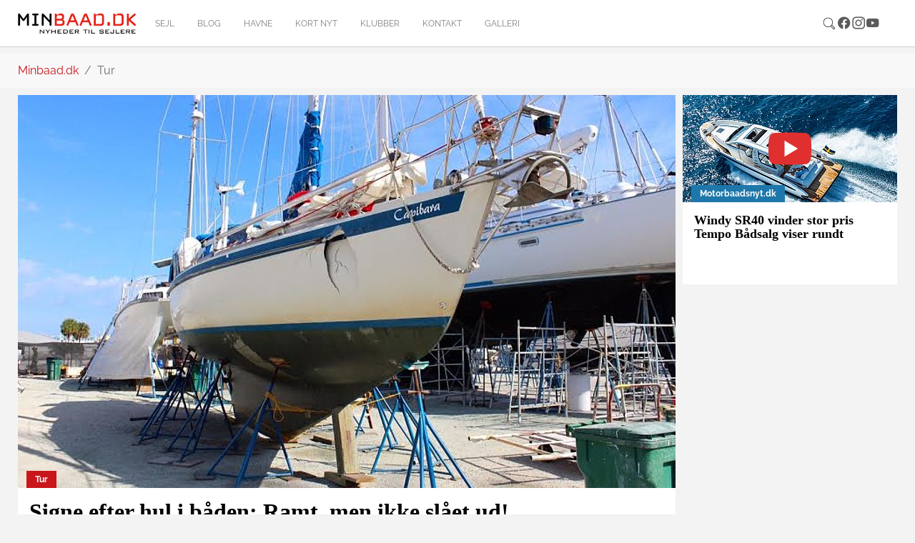

--- FILE ---
content_type: text/html; charset=utf-8
request_url: https://minbaad.dk/nyheder/tur?tx_news_pi1%5Bcontroller%5D=News&tx_news_pi1%5BcurrentPage%5D=86&cHash=5b0145d2e73040e0c3253e0de670ef5f
body_size: 13398
content:
<!DOCTYPE html>
<html dir="ltr" lang="da-DK">
<head>

<meta charset="utf-8">
<!-- 
	Website af Webto ApS

	This website is powered by TYPO3 - inspiring people to share!
	TYPO3 is a free open source Content Management Framework initially created by Kasper Skaarhoj and licensed under GNU/GPL.
	TYPO3 is copyright 1998-2026 of Kasper Skaarhoj. Extensions are copyright of their respective owners.
	Information and contribution at https://typo3.org/
-->


<link rel="icon" href="[data-uri]">
<title>Tur - Minbåd.dk</title>
<meta http-equiv="x-ua-compatible" content="IE=edge" />
<meta name="generator" content="TYPO3 CMS" />
<meta name="viewport" content="width=device-width, initial-scale=1, minimum-scale=1" />
<meta name="robots" content="index,follow" />
<meta name="twitter:card" content="summary" />
<meta name="apple-mobile-web-app-capable" content="no" />
<meta name="google" content="notranslate" />

<link rel="stylesheet" href="/typo3temp/assets/bootstrappackage/fonts/f2c3439711ded205fd37d157313b4eed0a7e10cbdd701302773b60c503b9e607/webfont.css?1769030963" media="all">
<link rel="stylesheet" href="/typo3temp/assets/compressed/merged-9f0ed5ea9efd88e9783784995745e69a-c4ba00f5420f3843595a108d98192d2d.css?1729154621" media="all">
<link rel="stylesheet" href="/typo3temp/assets/compressed/merged-714712facdae25f40c957a64770f8029-d9f22f9a23f8371a2d81cd4ff5a32ebc.css?1756723773" media="all">


<script src="/typo3temp/assets/compressed/merged-c5ed85d4e4c5afe0187d5a747679a3a9-542e833d783388cae0356b7a2beae977.js?1729154621"></script>
<script src="/typo3temp/assets/compressed/merged-7f49b75e7f86c26ead44d134280474f7-59df53785baf8e90c64d5610a6f8d626.js?1729154621"></script>
<script>
/*<![CDATA[*/
/*TS_inlineJS*/
    var gaProperty = 'UA-8550944-1';
    var disableStr = 'ga-disable-' + gaProperty;
    if (document.cookie.indexOf(disableStr + '=true') > -1) {
        window[disableStr] = true;
    }
    function googleAnalyticsToggle(event) {
        if (document.cookie.indexOf(disableStr + '=true') > -1) {
            event.target.innerHTML = event.target.getAttribute('data-label-disable');
            googleAnalyticsOptIn();
        } else {
            event.target.innerHTML = event.target.getAttribute('data-label-enable');
            googleAnalyticsOptOut();
        }
    }
    function googleAnalyticsOptOut() {
        document.cookie = disableStr + '=true; expires=Thu, 31 Dec 2099 23:59:59 UTC; path=/';
        window[disableStr] = true;
    }
    function googleAnalyticsOptIn() {
        document.cookie = disableStr + '=; expires=Thu, 01 Jan 1970 00:00:01 UTC; path=/';
        window[disableStr] = false;
    }
    document.addEventListener('DOMContentLoaded', function() {
        var matches = document.querySelectorAll('[data-action="googleAnalyticsToggle"]');
        for (i=0; i<matches.length; i++) {
            if (document.cookie.indexOf(disableStr + '=true') > -1) {
                matches[i].innerHTML = matches[i].getAttribute('data-label-enable');
            } else {
                matches[i].innerHTML = matches[i].getAttribute('data-label-disable');
            }
            matches[i].onclick = function(event) {
                event.preventDefault();
                event.stopPropagation();
                googleAnalyticsToggle(event);
            }
        }
    });
    (function(i,s,o,g,r,a,m){i['GoogleAnalyticsObject']=r;i[r]=i[r]||function(){
    (i[r].q=i[r].q||[]).push(arguments)},i[r].l=1*new Date();a=s.createElement(o),
    m=s.getElementsByTagName(o)[0];a.async=1;a.src=g;m.parentNode.insertBefore(a,m)
    })(window,document,'script','//www.google-analytics.com/analytics.js','ga');
    ga('create', 'UA-8550944-1', 'auto');
    ga('set', 'anonymizeIp', true);
    ga('send', 'pageview');

/*]]>*/
</script>

<script id="CookieConsent" src="https://policy.app.cookieinformation.com/uc.js"
    data-culture="DA" data-gcm-version="2.0" type="text/javascript"></script>	<script async='async' src='https://www.googletagservices.com/tag/js/gpt.js'></script>
	<script>
	  var googletag = googletag || {};
	  googletag.cmd = googletag.cmd || [];
	</script><script>(function(d, s, id) {
  var js, fjs = d.getElementsByTagName(s)[0];
  if (d.getElementById(id)) return;
  js = d.createElement(s); js.id = id;
  js.src = 'https://connect.facebook.net/da_DK/sdk.js#xfbml=1&version=v3.2&appId=389069631201876&autoLogAppEvents=1';
  fjs.parentNode.insertBefore(js, fjs);
}(document, 'script', 'facebook-jssdk'));</script>
<link rel="canonical" href="https://minbaad.dk/nyheder/tur?tx_news_pi1%5Bcontroller%5D=News&amp;tx_news_pi1%5BcurrentPage%5D=86&amp;cHash=5b0145d2e73040e0c3253e0de670ef5f"/>
</head>
<body id="p10" class="page-10 pagelevel-2 language-0 backendlayout-underside layout-default">

<div id="top"></div><div class="body-bg body-bg-top"><div id="fb-root"></div><script async defer crossorigin="anonymous" src="https://connect.facebook.net/da_DK/sdk.js#xfbml=1&version=v18.0" nonce="6oXZRwnF"></script><a class="sr-only sr-only-focusable" href="#page-content"><span>Gå til hoved-indhold</span></a><header id="page-header" class="bp-page-header navbar navbar-mainnavigation navbar-default navbar-top navbar-fixed-top"><div class="container"><a class="navbar-brand navbar-brand-image" href="/forside"><img class="navbar-brand-logo-normal" src="/typo3conf/ext/webto_bootstrap_package/Resources/Public/Images/logo.jpg" alt="Minbåd.dk logo" height="52" width="180"></a><nav id="mainnavigation" class="collapse navbar-collapse"><ul class="navbar-nav"><li class="nav-item"><a href="/forside" id="nav-item-52" class="nav-link" title="sejl"><span class="nav-link-text">sejl</span></a></li><li class="nav-item"><a href="/blog" id="nav-item-57" class="nav-link" title="Blog"><span class="nav-link-text">Blog</span></a></li><li class="nav-item"><a href="/havne" id="nav-item-8" class="nav-link" title="Havne"><span class="nav-link-text">Havne</span></a></li><li class="nav-item"><a href="/kort-nyt" id="nav-item-11" class="nav-link" title="Kort nyt"><span class="nav-link-text">Kort nyt</span></a></li><li class="nav-item"><a href="/klubber" id="nav-item-12" class="nav-link" title="Klubber"><span class="nav-link-text">Klubber</span></a></li><li class="nav-item"><a href="/kontakt" id="nav-item-14" class="nav-link" title="Kontakt"><span class="nav-link-text">Kontakt</span></a></li><li class="nav-item"><a href="/galleri" id="nav-item-6" class="nav-link" title="Galleri"><span class="nav-link-text">Galleri</span></a></li></ul></nav><div class="navbar-nav last-nav"><ul class="social"><div class="sociallinks"><ul class="sociallinks-list"><li class="sociallinks-item"><a href="/soegning/" class="sociallinks-link"><span class="sociallinks-link-icon search-icon"></span></a></li><li class="sociallinks-item sociallinks-item-facebook" title="Facebook"><a class="sociallinks-link sociallinks-link-facebook" href="https://www.facebook.com/minbaad.dk/" rel="noopener" target="_blank"><span class="sociallinks-link-icon bootstrappackageicon bootstrappackageicon-facebook"></span><span class="sociallinks-link-label">Facebook</span></a></li><li class="sociallinks-item sociallinks-item-instagram" title="Instagram"><a class="sociallinks-link sociallinks-link-instagram" href="https://www.instagram.com/minbaad/?hl=da" rel="noopener" target="_blank"><span class="sociallinks-link-icon bootstrappackageicon bootstrappackageicon-instagram"></span><span class="sociallinks-link-label">Instagram</span></a></li><li class="sociallinks-item sociallinks-item-youtube" title="YouTube"><a class="sociallinks-link sociallinks-link-youtube" href="https://www.youtube.com/user/minbaad/" rel="noopener" target="_blank"><span class="sociallinks-link-icon bootstrappackageicon bootstrappackageicon-youtube"></span><span class="sociallinks-link-label">YouTube</span></a></li></ul></div></ul></div><button class="navbar-toggler collapsed" type="button" data-toggle="collapse" data-target="#mainnavigation" aria-expanded="false" aria-label="Toggle navigation"><span class="navbar-toggler-icon"></span></button></div></header><nav class="breadcrumb-section" aria-label="breadcrumb"><div class="container"><p class="sr-only" id="breadcrumb">Du er her:</p><ol class="breadcrumb"><li class="breadcrumb-item"><a class="breadcrumb-link" href="/forside" title="Minbaad.dk"><span class="breadcrumb-text">Minbaad.dk</span></a></li><li class="breadcrumb-item active" aria-current="page"><span class="breadcrumb-text">Tur</span></li></ol></div></nav><div id="page-content" class="bp-page-content main-section"><!--TYPO3SEARCH_begin--><div class="section section-default"><div class="container"><div class="row"><div class="col-xs-12 col-sm-12 frame-hide-mobile"><a id="c424"></a><div id="c152" class="frame frame-size-default frame-banner-fullwidth frame-type-html frame-layout-default frame-background-none frame-no-backgroundimage frame-space-before-none frame-space-after-none"><div class="frame-group-container"><div class="frame-group-inner"><div class="frame-container frame-container-default"><div class="frame-inner"><script>
  googletag.cmd.push(function() {
    googletag.defineSlot('/157055141/minbaad-1240x180-topbanner', [1240, 180], 'div-gpt-ad-1545926288273-0').addService(googletag.pubads());
    googletag.pubads().enableSingleRequest();
    googletag.pubads().collapseEmptyDivs();
    googletag.enableServices();
  });
</script><!-- /157055141/minbaad-1240x180-topbanner --><div id='div-gpt-ad-1545926288273-0' class="banner"><script>
googletag.cmd.push(function() { googletag.display('div-gpt-ad-1545926288273-0'); });
</script></div></div></div></div></div></div></div></div><div class="row"><div class="col-xs-12 col-sm-12 col-md-12 col-lg-8 col-xl-9"><div class="row"><div class="col-xs-12 col-sm-12 single-news"><div id="c467" class="frame frame-size-default frame-default frame-type-list frame-layout-default frame-background-none frame-no-backgroundimage frame-space-before-none frame-space-after-none"><div class="frame-group-container"><div class="frame-group-inner"><div class="frame-container frame-container-default"><div class="frame-inner"><div class="news"><!--TYPO3SEARCH_end--><div class="news-normal" id="news-container-467"><!--
	=====================
		Partials/List/Item.html
--><div class="news-list-item"><div class="news-image"><a title="Signe efter hul i båden: Ramt, men ikke slået ud! " href="/nyhed/archive/2015/12/january/article/signe-efter-hul-i-baaden-ramt-men-ikke-slaaet-ud/"><img class="img-responsive" src="/fileadmin/_processed_/4/6/csm_m2unnamed_cde6a8c5c4.jpg" width="920" height="550" alt="" /><span class="label label-info">Tur</span></a></div><div class="articletype-0 desc" itemscope="itemscope" itemtype="http://schema.org/Article"><h2 itemprop="headline"><a title="Signe efter hul i båden: Ramt, men ikke slået ud! " href="/nyhed/archive/2015/12/january/article/signe-efter-hul-i-baaden-ramt-men-ikke-slaaet-ud/">
				Signe efter hul i båden: Ramt, men ikke slået ud! 
			</a></h2><!-- teaser --><div class="lead" itemprop="description"><p>- Vi er forsikret på Ærø, og selvom det er langt væk fra Florida, så har de været hurtige til at reagere og har reageret positivt. Vi har dog en stor selvrisiko, fortæller Signe.</p></div></div></div><!--
	=====================
		Partials/List/Item.html
--><div class="news-list-item"><div class="news-image"><a title="Fridas tre måneders sejlads i Middelhavet" href="/nyhed/archive/2015/12/january/article/fridas-tre-maaneders-sejlads-i-middelhavet/"><img class="img-responsive" src="/fileadmin/_processed_/f/8/csm_frida1IMG_1370_289d0a2e9b.jpg" width="920" height="550" alt="" /><span class="label label-info">Tur</span></a></div><div class="articletype-0 desc" itemscope="itemscope" itemtype="http://schema.org/Article"><h2 itemprop="headline"><a title="Fridas tre måneders sejlads i Middelhavet" href="/nyhed/archive/2015/12/january/article/fridas-tre-maaneders-sejlads-i-middelhavet/">
				Fridas tre måneders sejlads i Middelhavet
			</a></h2><!-- teaser --><div class="lead" itemprop="description"><p>21-årige Frida Hangel fra Frederikssund har taget fri efter tre års hårdt arbejde i gymnasiet. Hun rev et par måneder ud af kalenderen, og tog på sejltur i Middelhavet på 46 fods båd.</p></div></div></div><!--
	=====================
		Partials/List/Item.html
--><div class="news-list-item"><div class="news-image"><a title="Signe og Henrik sejlet ned af motorbåd i Florida" href="/nyhed/archive/2014/31/december/article/signe-og-henrik-sejlet-ned-af-motorbaad-i-florida/"><img class="img-responsive" src="/fileadmin/_processed_/4/d/csm_aIMG_2854_6e44b6a4c8.jpeg" width="920" height="550" alt="Motorbåden ramte så hårdt, at hele siden blev trykket ind på den svenske Allegro 30. Foto: Signe Storr" title="Motorbåden ramte så hårdt, at hele siden blev trykket ind på den svenske Allegro 30. Foto: Signe Storr" /><span class="label label-info">Tur</span></a></div><div class="articletype-0 desc" itemscope="itemscope" itemtype="http://schema.org/Article"><h2 itemprop="headline"><a title="Signe og Henrik sejlet ned af motorbåd i Florida" href="/nyhed/archive/2014/31/december/article/signe-og-henrik-sejlet-ned-af-motorbaad-i-florida/">
				Signe og Henrik sejlet ned af motorbåd i Florida
			</a></h2><!-- teaser --><div class="lead" itemprop="description"><p>Vi nåede lige at ærgre os over det indhug, en ny gearkasse vil gøre i vores budget, da der lød et brag: En motorbåd var sejlet lige ind i os og efterlod os med et stort hul i siden! Godt Nytår.</p></div></div></div><!--
	=====================
		Partials/List/Item.html
--><div class="news-list-item"><div class="news-image"><a title="Få tur-erfaring på Oure med Beha, Liebergreen og Kirketerp" href="/nyhed/archive/2014/29/december/article/faa-tur-erfaring-paa-oure-med-beha-liebergreen-og-kirketerp/"><img class="img-responsive" src="/fileadmin/_processed_/3/b/csm_oure_02_b63f85d81c.jpg" width="920" height="550" alt="Oures danmarkstur sejles i DS 37 Matchracere. Foto: Oure Højskole" title="Oures danmarkstur sejles i DS 37 Matchracere. Foto: Oure Højskole" /><span class="label label-info">Tur</span></a></div><div class="articletype-0 desc" itemscope="itemscope" itemtype="http://schema.org/Article"><h2 itemprop="headline"><a title="Få tur-erfaring på Oure med Beha, Liebergreen og Kirketerp" href="/nyhed/archive/2014/29/december/article/faa-tur-erfaring-paa-oure-med-beha-liebergreen-og-kirketerp/">
				Få tur-erfaring på Oure med Beha, Liebergreen og Kirketerp
			</a></h2><!-- teaser --><div class="lead" itemprop="description"><p>Fra 5. april til 27. juni 2015 tilbyder Oure Højskole, at du får mulighed for at lære alle nødvendige kompetencer, så du er klædt på til sejlads på de store vande. Underviserne er topprofessionelle.</p></div></div></div><!--
	=====================
		Partials/List/Item.html
--><div class="news-list-item"><div class="news-image"><a title="Signe skriver fra båden: Glædelig jul fra Florida" href="/nyhed/archive/2014/27/december/article/signe-skriver-fra-baaden-glaedelig-jul-fra-florida/"><img class="img-responsive" src="/fileadmin/_processed_/5/7/csm_IMG_2797_b28827352b.jpeg" width="920" height="550" alt="Glædelig jul fra Florida fra Signe Storr og Henrik Hansen, der lever på en svensk Alegro 30." title="Glædelig jul fra Florida fra Signe Storr og Henrik Hansen, der lever på en svensk Alegro 30." /><span class="label label-info">Tur</span></a></div><div class="articletype-0 desc" itemscope="itemscope" itemtype="http://schema.org/Article"><h2 itemprop="headline"><a title="Signe skriver fra båden: Glædelig jul fra Florida" href="/nyhed/archive/2014/27/december/article/signe-skriver-fra-baaden-glaedelig-jul-fra-florida/">
				Signe skriver fra båden: Glædelig jul fra Florida
			</a></h2><!-- teaser --><div class="lead" itemprop="description"><p>Henrik har ikke de samme sentimentale følelser omkring julen, som jeg har, men vi har dog begge været enige om, at juleaften i år skulle være bedre end sidste år.</p></div></div></div><!--
	=====================
		Partials/List/Item.html
--><div class="news-list-item"><div class="news-image"><a title="Signe og Henriks saltvandspumpe lækker vand" href="/nyhed/archive/2014/22/december/article/signe-og-henriks-saltvandspumpe-laekker-vand/"><img class="img-responsive" src="/fileadmin/_processed_/f/6/csm_a2unnamed_4740a9fa61.jpg" width="920" height="550" alt="Denne båd er the talk of town i St. Augustine. Han sejler med en elektrisk motor – og pynter endda båden med masser af julelys! Fotos: Signe Storr" title="Denne båd er the talk of town i St. Augustine. Han sejler med en elektrisk motor – og pynter endda båden med masser af julelys! Fotos: Signe Storr" /><span class="label label-info">Tur</span></a></div><div class="articletype-0 desc" itemscope="itemscope" itemtype="http://schema.org/Article"><h2 itemprop="headline"><a title="Signe og Henriks saltvandspumpe lækker vand" href="/nyhed/archive/2014/22/december/article/signe-og-henriks-saltvandspumpe-laekker-vand/">
				Signe og Henriks saltvandspumpe lækker vand
			</a></h2><!-- teaser --><div class="lead" itemprop="description"><p>Når motoren kører så lækker saltvandspumpen, som vi endnu ikke har fået skiftet, så selvom vi ligger stille, må vi pumpe spandevis af vand ud af kølen hver time, fortæller Signe Storr.</p></div></div></div><!--
	=====================
		Partials/List/Item.html
--><div class="news-list-item"><div class="news-image"><a title="Signe og Henrik vil gerne ud i Atlanten og sejle hurtigere" href="/nyhed/archive/2014/07/december/article/signe-og-henrik-vil-gerne-ud-i-atlanten-og-sejle-hurtigere/"><img class="img-responsive" src="/fileadmin/_processed_/4/9/csm_sIMG_1775_61313afa01.jpeg" width="920" height="550" alt="Henrik keder sig lidt med al den motorsejlads på den 30 fods svenske båd, hvor der er en del tekniske udfordringer. Foto: Signe Storr" title="Henrik keder sig lidt med al den motorsejlads på den 30 fods svenske båd, hvor der er en del tekniske udfordringer. Foto: Signe Storr" /><span class="label label-info">Tur</span></a></div><div class="articletype-0 desc" itemscope="itemscope" itemtype="http://schema.org/Article"><h2 itemprop="headline"><a title="Signe og Henrik vil gerne ud i Atlanten og sejle hurtigere" href="/nyhed/archive/2014/07/december/article/signe-og-henrik-vil-gerne-ud-i-atlanten-og-sejle-hurtigere/">
				Signe og Henrik vil gerne ud i Atlanten og sejle hurtigere
			</a></h2><!-- teaser --><div class="lead" itemprop="description"><p>Fra Charleston kan man sejle ud i Atlanten fra IWC, hvilket er vores nye plan. Herfra er der i direkte linje knap 200 sømil til St. Augustine i Florida, som er kortere, end turen gennem Georgia. </p></div></div></div><!--
	=====================
		Partials/List/Item.html
--><div class="news-list-item"><div class="news-image"><a title="Spiler blæste ud i 20 m/sek. og ufrivillig bomning i ARC-sejlads for tre danskere" href="/nyhed/archive/2014/07/december/article/spiler-blaste-ud-i-20-m-sek-og-ufrivillig-bomning-i-arc-sejlads-for-tre-danskere/"><img class="img-responsive" src="/fileadmin/_processed_/c/6/csm_75439513_118785512882771_4877740391803125760_n_5574167ecf.jpg" width="920" height="550" alt="" /><span class="label label-info">Tur</span></a></div><div class="articletype-0 desc" itemscope="itemscope" itemtype="http://schema.org/Article"><h2 itemprop="headline"><a title="Spiler blæste ud i 20 m/sek. og ufrivillig bomning i ARC-sejlads for tre danskere" href="/nyhed/archive/2014/07/december/article/spiler-blaste-ud-i-20-m-sek-og-ufrivillig-bomning-i-arc-sejlads-for-tre-danskere/">
				Spiler blæste ud i 20 m/sek. og ufrivillig bomning i ARC-sejlads for tre danskere
			</a></h2><!-- teaser --><div class="lead" itemprop="description"><p>Bølgerne var som et tre etages patriciervilla i Hellerup, da spiler blæste ud på Scarlet Oyster 48 i ARC-sejladsen over Atlanterhavet. Ingen kunne nå at reagere, båden surfede afsted med 17 knob da spiler blæste ud langs sideligene. </p></div></div></div><!--
	=====================
		Partials/List/Item.html
--><div class="news-list-item"><div class="news-image"><a title="Tysk sejler hjulpet i havn af Marinehjemmeværnet" href="/nyhed/archive/2014/02/december/article/tysk-sejler-hjulpet-i-havn-af-marinehjemmevaernet/"><img class="img-responsive" src="/fileadmin/_processed_/d/f/csm_marinehjv_ringen_237e1c9dd8.jpg" width="920" height="550" alt="Marinehjemmeværnsskibet Ringen fik den tyske sejler og hans båd sikkert i havn. Foto: Ninna Falck/ hjv.dk" title="Marinehjemmeværnsskibet Ringen fik den tyske sejler og hans båd sikkert i havn. Foto: Ninna Falck/ hjv.dk" /><span class="label label-info">Tur</span></a></div><div class="articletype-0 desc" itemscope="itemscope" itemtype="http://schema.org/Article"><h2 itemprop="headline"><a title="Tysk sejler hjulpet i havn af Marinehjemmeværnet" href="/nyhed/archive/2014/02/december/article/tysk-sejler-hjulpet-i-havn-af-marinehjemmevaernet/">
				Tysk sejler hjulpet i havn af Marinehjemmeværnet
			</a></h2><!-- teaser --><div class="lead" itemprop="description"><p>Lørdag aften blev en forkommen og tilskadekommen tysk lystsejler hjulpet til Marstal Havn af Marinehjemmeværnet fra Aabenraa.</p></div></div></div><!--
	=====================
		Partials/List/Item.html
--><div class="news-list-item"><div class="news-image"><a title="Lavtryk holder Signe og Henrik på Intracoastal Waterway " href="/nyhed/archive/2014/30/november/article/lavtryk-holder-signe-og-henrik-paa-intracoastal-waterway/"><img class="img-responsive" src="/fileadmin/_processed_/1/3/csm_image3_01_efee4cd4ac.jpg" width="920" height="550" alt="" /><span class="label label-info">Tur</span></a></div><div class="articletype-0 desc" itemscope="itemscope" itemtype="http://schema.org/Article"><h2 itemprop="headline"><a title="Lavtryk holder Signe og Henrik på Intracoastal Waterway " href="/nyhed/archive/2014/30/november/article/lavtryk-holder-signe-og-henrik-paa-intracoastal-waterway/">
				Lavtryk holder Signe og Henrik på Intracoastal Waterway 
			</a></h2><!-- teaser --><div class="lead" itemprop="description"><p>Desværre ruller lavtryk efter lavtryk op langs kysten for øjeblikket, så uden udsigt til et fornuftigt vejrvindue, er vi fortsat ad ICW mod Cape Fear. </p></div></div></div><div class="page-navigation"><ul class="f3-widget-paginator pagination"><li class="previous"><a href="/nyheder/tur?tx_news_pi1%5Bcontroller%5D=News&amp;tx_news_pi1%5BcurrentPage%5D=85&amp;cHash=20588ebf113de02aa28aa9a0a8ef6f5c" title="">
                            tidligere
                        </a></li><li><a href="/nyheder/tur?tx_news_pi1%5Bcontroller%5D=News&amp;tx_news_pi1%5BcurrentPage%5D=1&amp;cHash=2ab420be49a617bd977a5193b418e3be">1</a></li><li><a href="/nyheder/tur?tx_news_pi1%5Bcontroller%5D=News&amp;tx_news_pi1%5BcurrentPage%5D=2&amp;cHash=a195012e05c742c6b67e8d817db866be">2</a></li><li><a href="/nyheder/tur?tx_news_pi1%5Bcontroller%5D=News&amp;tx_news_pi1%5BcurrentPage%5D=3&amp;cHash=0723171a257b97218617b6dc897a0c2f">3</a></li><li><a href="/nyheder/tur?tx_news_pi1%5Bcontroller%5D=News&amp;tx_news_pi1%5BcurrentPage%5D=4&amp;cHash=e7e694850295ad83cc220f9aa1aa44a6">4</a></li><li><a href="/nyheder/tur?tx_news_pi1%5Bcontroller%5D=News&amp;tx_news_pi1%5BcurrentPage%5D=5&amp;cHash=03605546231aaf507c2a35f078d8820c">5</a></li><li><a href="/nyheder/tur?tx_news_pi1%5Bcontroller%5D=News&amp;tx_news_pi1%5BcurrentPage%5D=6&amp;cHash=601df8e5b846e6d2887a46d4cc080580">6</a></li><li><a href="/nyheder/tur?tx_news_pi1%5Bcontroller%5D=News&amp;tx_news_pi1%5BcurrentPage%5D=7&amp;cHash=452088db9b8701485bbc58de95f4d8ae">7</a></li><li><a href="/nyheder/tur?tx_news_pi1%5Bcontroller%5D=News&amp;tx_news_pi1%5BcurrentPage%5D=8&amp;cHash=c66e40d814a8f9bc33abc439d5f5bbcc">8</a></li><li><a href="/nyheder/tur?tx_news_pi1%5Bcontroller%5D=News&amp;tx_news_pi1%5BcurrentPage%5D=9&amp;cHash=fce0c852025b4cf14835b27ad4b9993c">9</a></li><li><a href="/nyheder/tur?tx_news_pi1%5Bcontroller%5D=News&amp;tx_news_pi1%5BcurrentPage%5D=10&amp;cHash=df3c5cce71030418801156138faa5f6b">10</a></li><li><a href="/nyheder/tur?tx_news_pi1%5Bcontroller%5D=News&amp;tx_news_pi1%5BcurrentPage%5D=11&amp;cHash=f8f840ca159adfe765048b79ab24b0c8">11</a></li><li><a href="/nyheder/tur?tx_news_pi1%5Bcontroller%5D=News&amp;tx_news_pi1%5BcurrentPage%5D=12&amp;cHash=af832480356ecf05fca8949bf4fc7792">12</a></li><li><a href="/nyheder/tur?tx_news_pi1%5Bcontroller%5D=News&amp;tx_news_pi1%5BcurrentPage%5D=13&amp;cHash=494b57045f96b03384b7d0cd1a40c607">13</a></li><li><a href="/nyheder/tur?tx_news_pi1%5Bcontroller%5D=News&amp;tx_news_pi1%5BcurrentPage%5D=14&amp;cHash=434ad6934341f63e7cb1ed6251df7bf0">14</a></li><li><a href="/nyheder/tur?tx_news_pi1%5Bcontroller%5D=News&amp;tx_news_pi1%5BcurrentPage%5D=15&amp;cHash=2e51599272a7cda395fffb936f7a86bc">15</a></li><li><a href="/nyheder/tur?tx_news_pi1%5Bcontroller%5D=News&amp;tx_news_pi1%5BcurrentPage%5D=16&amp;cHash=c7b2dd018dbe487420830938b9a913a3">16</a></li><li><a href="/nyheder/tur?tx_news_pi1%5Bcontroller%5D=News&amp;tx_news_pi1%5BcurrentPage%5D=17&amp;cHash=3eb6e3e5878c84b5da4f2acf2cf6006c">17</a></li><li><a href="/nyheder/tur?tx_news_pi1%5Bcontroller%5D=News&amp;tx_news_pi1%5BcurrentPage%5D=18&amp;cHash=e3ef19fba01a7d54d9d40761b8bb4dcb">18</a></li><li><a href="/nyheder/tur?tx_news_pi1%5Bcontroller%5D=News&amp;tx_news_pi1%5BcurrentPage%5D=19&amp;cHash=ea9627c05663a8c87289dd8db265a549">19</a></li><li><a href="/nyheder/tur?tx_news_pi1%5Bcontroller%5D=News&amp;tx_news_pi1%5BcurrentPage%5D=20&amp;cHash=09b01f84b3b600f470faad52e34d3c1c">20</a></li><li><a href="/nyheder/tur?tx_news_pi1%5Bcontroller%5D=News&amp;tx_news_pi1%5BcurrentPage%5D=21&amp;cHash=d10b7e61a764d4b8ee613b1351339e42">21</a></li><li><a href="/nyheder/tur?tx_news_pi1%5Bcontroller%5D=News&amp;tx_news_pi1%5BcurrentPage%5D=22&amp;cHash=e97d920b0e1962485c76d83d95560ca3">22</a></li><li><a href="/nyheder/tur?tx_news_pi1%5Bcontroller%5D=News&amp;tx_news_pi1%5BcurrentPage%5D=23&amp;cHash=1cea826ed5fe108b437dae341756795b">23</a></li><li><a href="/nyheder/tur?tx_news_pi1%5Bcontroller%5D=News&amp;tx_news_pi1%5BcurrentPage%5D=24&amp;cHash=c63a373a8388f19468182052041b198d">24</a></li><li><a href="/nyheder/tur?tx_news_pi1%5Bcontroller%5D=News&amp;tx_news_pi1%5BcurrentPage%5D=25&amp;cHash=0e82fa220b177e59377a69cbd2e106e0">25</a></li><li><a href="/nyheder/tur?tx_news_pi1%5Bcontroller%5D=News&amp;tx_news_pi1%5BcurrentPage%5D=26&amp;cHash=ed3f7c303f91ffb8d502a1a9a2542499">26</a></li><li><a href="/nyheder/tur?tx_news_pi1%5Bcontroller%5D=News&amp;tx_news_pi1%5BcurrentPage%5D=27&amp;cHash=cb9ff7503fb398e7b5aa41c62a3f2532">27</a></li><li><a href="/nyheder/tur?tx_news_pi1%5Bcontroller%5D=News&amp;tx_news_pi1%5BcurrentPage%5D=28&amp;cHash=15f5e364a7cac089c1a8a66e820fce7a">28</a></li><li><a href="/nyheder/tur?tx_news_pi1%5Bcontroller%5D=News&amp;tx_news_pi1%5BcurrentPage%5D=29&amp;cHash=858922bc91f9d0e43da3b1a0c170b4f5">29</a></li><li><a href="/nyheder/tur?tx_news_pi1%5Bcontroller%5D=News&amp;tx_news_pi1%5BcurrentPage%5D=30&amp;cHash=af1b1e3c7269df15eaf140d0e0bcb431">30</a></li><li><a href="/nyheder/tur?tx_news_pi1%5Bcontroller%5D=News&amp;tx_news_pi1%5BcurrentPage%5D=31&amp;cHash=7bdb7e8fb2aca11bfbaa968e03b1575a">31</a></li><li><a href="/nyheder/tur?tx_news_pi1%5Bcontroller%5D=News&amp;tx_news_pi1%5BcurrentPage%5D=32&amp;cHash=3db484ab348e58f267d2f64a8d6dd049">32</a></li><li><a href="/nyheder/tur?tx_news_pi1%5Bcontroller%5D=News&amp;tx_news_pi1%5BcurrentPage%5D=33&amp;cHash=2b2785378d5a741175e7be615a243306">33</a></li><li><a href="/nyheder/tur?tx_news_pi1%5Bcontroller%5D=News&amp;tx_news_pi1%5BcurrentPage%5D=34&amp;cHash=9833e424b62a140a57547e0660a31f9d">34</a></li><li><a href="/nyheder/tur?tx_news_pi1%5Bcontroller%5D=News&amp;tx_news_pi1%5BcurrentPage%5D=35&amp;cHash=840cb3f1c9623fea5319a17ed258689c">35</a></li><li><a href="/nyheder/tur?tx_news_pi1%5Bcontroller%5D=News&amp;tx_news_pi1%5BcurrentPage%5D=36&amp;cHash=bb32628ab47d1e921f550a3a01912a7d">36</a></li><li><a href="/nyheder/tur?tx_news_pi1%5Bcontroller%5D=News&amp;tx_news_pi1%5BcurrentPage%5D=37&amp;cHash=d794dc1b2662d3c05fb460d952a6eee3">37</a></li><li><a href="/nyheder/tur?tx_news_pi1%5Bcontroller%5D=News&amp;tx_news_pi1%5BcurrentPage%5D=38&amp;cHash=9dca875d6782e59fced1cbf66e81e91c">38</a></li><li><a href="/nyheder/tur?tx_news_pi1%5Bcontroller%5D=News&amp;tx_news_pi1%5BcurrentPage%5D=39&amp;cHash=691a31a7f06109f5a138f258ca499d6b">39</a></li><li><a href="/nyheder/tur?tx_news_pi1%5Bcontroller%5D=News&amp;tx_news_pi1%5BcurrentPage%5D=40&amp;cHash=851d83bac66adda8657d43425c4cc64e">40</a></li><li><a href="/nyheder/tur?tx_news_pi1%5Bcontroller%5D=News&amp;tx_news_pi1%5BcurrentPage%5D=41&amp;cHash=03d3a10eca276f1feecae15211576267">41</a></li><li><a href="/nyheder/tur?tx_news_pi1%5Bcontroller%5D=News&amp;tx_news_pi1%5BcurrentPage%5D=42&amp;cHash=0a50457857c8479f4bb6067f60a1e757">42</a></li><li><a href="/nyheder/tur?tx_news_pi1%5Bcontroller%5D=News&amp;tx_news_pi1%5BcurrentPage%5D=43&amp;cHash=e196064fc2d038d093e42379c4d4c431">43</a></li><li><a href="/nyheder/tur?tx_news_pi1%5Bcontroller%5D=News&amp;tx_news_pi1%5BcurrentPage%5D=44&amp;cHash=cbf3f156765b8d23432d5fb7885cbb6b">44</a></li><li><a href="/nyheder/tur?tx_news_pi1%5Bcontroller%5D=News&amp;tx_news_pi1%5BcurrentPage%5D=45&amp;cHash=68f230c1d73392ab2c812d9493ec4439">45</a></li><li><a href="/nyheder/tur?tx_news_pi1%5Bcontroller%5D=News&amp;tx_news_pi1%5BcurrentPage%5D=46&amp;cHash=ee33fc56bf06f2944e97673937040e0b">46</a></li><li><a href="/nyheder/tur?tx_news_pi1%5Bcontroller%5D=News&amp;tx_news_pi1%5BcurrentPage%5D=47&amp;cHash=deb4e4d2caedcb5f310535ca980fe06a">47</a></li><li><a href="/nyheder/tur?tx_news_pi1%5Bcontroller%5D=News&amp;tx_news_pi1%5BcurrentPage%5D=48&amp;cHash=dd228649f59efb173bab5ef5df040b9d">48</a></li><li><a href="/nyheder/tur?tx_news_pi1%5Bcontroller%5D=News&amp;tx_news_pi1%5BcurrentPage%5D=49&amp;cHash=16052be4f488ac615b905198d8a8d918">49</a></li><li><a href="/nyheder/tur?tx_news_pi1%5Bcontroller%5D=News&amp;tx_news_pi1%5BcurrentPage%5D=50&amp;cHash=4e06c4dc759984fb9c6e3b559baed2c0">50</a></li><li><a href="/nyheder/tur?tx_news_pi1%5Bcontroller%5D=News&amp;tx_news_pi1%5BcurrentPage%5D=51&amp;cHash=951caa37aff7eef80bca5f0ae413c131">51</a></li><li><a href="/nyheder/tur?tx_news_pi1%5Bcontroller%5D=News&amp;tx_news_pi1%5BcurrentPage%5D=52&amp;cHash=e1267b3d1c0947947fa7dac94ad6da77">52</a></li><li><a href="/nyheder/tur?tx_news_pi1%5Bcontroller%5D=News&amp;tx_news_pi1%5BcurrentPage%5D=53&amp;cHash=a43e8ee26e7d0877f2c9f7177a36d7aa">53</a></li><li><a href="/nyheder/tur?tx_news_pi1%5Bcontroller%5D=News&amp;tx_news_pi1%5BcurrentPage%5D=54&amp;cHash=fc0add4fd637429936d25ce4d598d069">54</a></li><li><a href="/nyheder/tur?tx_news_pi1%5Bcontroller%5D=News&amp;tx_news_pi1%5BcurrentPage%5D=55&amp;cHash=8ca39b32999206f1eee62375a0b9d9ac">55</a></li><li><a href="/nyheder/tur?tx_news_pi1%5Bcontroller%5D=News&amp;tx_news_pi1%5BcurrentPage%5D=56&amp;cHash=1a23a98744e900f88e03ac331318d8c0">56</a></li><li><a href="/nyheder/tur?tx_news_pi1%5Bcontroller%5D=News&amp;tx_news_pi1%5BcurrentPage%5D=57&amp;cHash=55e4670f49cf7d0a2c4260b167aeff6b">57</a></li><li><a href="/nyheder/tur?tx_news_pi1%5Bcontroller%5D=News&amp;tx_news_pi1%5BcurrentPage%5D=58&amp;cHash=c5a53c55d5eec91d7b9a26c0cbe45f61">58</a></li><li><a href="/nyheder/tur?tx_news_pi1%5Bcontroller%5D=News&amp;tx_news_pi1%5BcurrentPage%5D=59&amp;cHash=c37a1fd62273c28e5595af129ace263b">59</a></li><li><a href="/nyheder/tur?tx_news_pi1%5Bcontroller%5D=News&amp;tx_news_pi1%5BcurrentPage%5D=60&amp;cHash=7bbf346ea2195e71c27cd2c0531af0e5">60</a></li><li><a href="/nyheder/tur?tx_news_pi1%5Bcontroller%5D=News&amp;tx_news_pi1%5BcurrentPage%5D=61&amp;cHash=8ec6e2d69008f61359c5f2a5d2936710">61</a></li><li><a href="/nyheder/tur?tx_news_pi1%5Bcontroller%5D=News&amp;tx_news_pi1%5BcurrentPage%5D=62&amp;cHash=a67102073b5bb11ab1c071065e86351c">62</a></li><li><a href="/nyheder/tur?tx_news_pi1%5Bcontroller%5D=News&amp;tx_news_pi1%5BcurrentPage%5D=63&amp;cHash=c57db1b46c327af2f23344edb8fd837e">63</a></li><li><a href="/nyheder/tur?tx_news_pi1%5Bcontroller%5D=News&amp;tx_news_pi1%5BcurrentPage%5D=64&amp;cHash=8b3e85abb4d0659cc285d32aa7896244">64</a></li><li><a href="/nyheder/tur?tx_news_pi1%5Bcontroller%5D=News&amp;tx_news_pi1%5BcurrentPage%5D=65&amp;cHash=f59b3b9834b23c13e6296befb365001b">65</a></li><li><a href="/nyheder/tur?tx_news_pi1%5Bcontroller%5D=News&amp;tx_news_pi1%5BcurrentPage%5D=66&amp;cHash=a05ed7343e2bf6216096cb5145a1fe6f">66</a></li><li><a href="/nyheder/tur?tx_news_pi1%5Bcontroller%5D=News&amp;tx_news_pi1%5BcurrentPage%5D=67&amp;cHash=3f3dde6c93ffe917a93119f5b4a83408">67</a></li><li><a href="/nyheder/tur?tx_news_pi1%5Bcontroller%5D=News&amp;tx_news_pi1%5BcurrentPage%5D=68&amp;cHash=41ab90939c12e31b169bc766975036d5">68</a></li><li><a href="/nyheder/tur?tx_news_pi1%5Bcontroller%5D=News&amp;tx_news_pi1%5BcurrentPage%5D=69&amp;cHash=3683a1bc384af33b25c0b0cc50af2d45">69</a></li><li><a href="/nyheder/tur?tx_news_pi1%5Bcontroller%5D=News&amp;tx_news_pi1%5BcurrentPage%5D=70&amp;cHash=fcc3bd028f3eeefe122eed1164aad7bb">70</a></li><li><a href="/nyheder/tur?tx_news_pi1%5Bcontroller%5D=News&amp;tx_news_pi1%5BcurrentPage%5D=71&amp;cHash=35dcab2359716fcf26e60fb737ec7342">71</a></li><li><a href="/nyheder/tur?tx_news_pi1%5Bcontroller%5D=News&amp;tx_news_pi1%5BcurrentPage%5D=72&amp;cHash=297ae5a9e3acd5e473671fed31aed3b8">72</a></li><li><a href="/nyheder/tur?tx_news_pi1%5Bcontroller%5D=News&amp;tx_news_pi1%5BcurrentPage%5D=73&amp;cHash=35f55a23f6aea199ee79d628c72ea3b5">73</a></li><li><a href="/nyheder/tur?tx_news_pi1%5Bcontroller%5D=News&amp;tx_news_pi1%5BcurrentPage%5D=74&amp;cHash=e9ac67e0c9a5eaf497a1b07d408b605c">74</a></li><li><a href="/nyheder/tur?tx_news_pi1%5Bcontroller%5D=News&amp;tx_news_pi1%5BcurrentPage%5D=75&amp;cHash=24a5476240382878a3121c8c9da43fcb">75</a></li><li><a href="/nyheder/tur?tx_news_pi1%5Bcontroller%5D=News&amp;tx_news_pi1%5BcurrentPage%5D=76&amp;cHash=d9394b698f059a24d2fd12dcef1cf6e9">76</a></li><li><a href="/nyheder/tur?tx_news_pi1%5Bcontroller%5D=News&amp;tx_news_pi1%5BcurrentPage%5D=77&amp;cHash=0c32bf403f04c738557353551c28fdeb">77</a></li><li><a href="/nyheder/tur?tx_news_pi1%5Bcontroller%5D=News&amp;tx_news_pi1%5BcurrentPage%5D=78&amp;cHash=a2cce85394d4c1c12279e556f069d1ac">78</a></li><li><a href="/nyheder/tur?tx_news_pi1%5Bcontroller%5D=News&amp;tx_news_pi1%5BcurrentPage%5D=79&amp;cHash=688a849882f835676e234229684ead2e">79</a></li><li><a href="/nyheder/tur?tx_news_pi1%5Bcontroller%5D=News&amp;tx_news_pi1%5BcurrentPage%5D=80&amp;cHash=246158e582748553494bb1d558827cb2">80</a></li><li><a href="/nyheder/tur?tx_news_pi1%5Bcontroller%5D=News&amp;tx_news_pi1%5BcurrentPage%5D=81&amp;cHash=a6faeedc0ab2d6d2a18a931f4bee0961">81</a></li><li><a href="/nyheder/tur?tx_news_pi1%5Bcontroller%5D=News&amp;tx_news_pi1%5BcurrentPage%5D=82&amp;cHash=a191eb35bfb484fc2a20ab370e956eea">82</a></li><li><a href="/nyheder/tur?tx_news_pi1%5Bcontroller%5D=News&amp;tx_news_pi1%5BcurrentPage%5D=83&amp;cHash=ed52dbb7e3b66ebfdaaecdc22adfb025">83</a></li><li><a href="/nyheder/tur?tx_news_pi1%5Bcontroller%5D=News&amp;tx_news_pi1%5BcurrentPage%5D=84&amp;cHash=078b19ed9ddf9bbdae54374e87a9459f">84</a></li><li><a href="/nyheder/tur?tx_news_pi1%5Bcontroller%5D=News&amp;tx_news_pi1%5BcurrentPage%5D=85&amp;cHash=20588ebf113de02aa28aa9a0a8ef6f5c">85</a></li><li class="current">86</li><li><a href="/nyheder/tur?tx_news_pi1%5Bcontroller%5D=News&amp;tx_news_pi1%5BcurrentPage%5D=87&amp;cHash=c5e7e479aaa60bbf55e84fb22fc5d7b0">87</a></li><li><a href="/nyheder/tur?tx_news_pi1%5Bcontroller%5D=News&amp;tx_news_pi1%5BcurrentPage%5D=88&amp;cHash=d9d2edc66c47eb37a82b29296e38ba04">88</a></li><li><a href="/nyheder/tur?tx_news_pi1%5Bcontroller%5D=News&amp;tx_news_pi1%5BcurrentPage%5D=89&amp;cHash=22f0858fd4141e075f364cc1966b000f">89</a></li><li><a href="/nyheder/tur?tx_news_pi1%5Bcontroller%5D=News&amp;tx_news_pi1%5BcurrentPage%5D=90&amp;cHash=4846023dcdea97696732f01c8a0e804d">90</a></li><li><a href="/nyheder/tur?tx_news_pi1%5Bcontroller%5D=News&amp;tx_news_pi1%5BcurrentPage%5D=91&amp;cHash=3a9379a4f195fe21dcc9bc1c8d2fb573">91</a></li><li><a href="/nyheder/tur?tx_news_pi1%5Bcontroller%5D=News&amp;tx_news_pi1%5BcurrentPage%5D=92&amp;cHash=c0a529d5f6f68e00b323f528e205279b">92</a></li><li><a href="/nyheder/tur?tx_news_pi1%5Bcontroller%5D=News&amp;tx_news_pi1%5BcurrentPage%5D=93&amp;cHash=2fe8b4dbe1ef1ae03319b1bd50ae28e1">93</a></li><li><a href="/nyheder/tur?tx_news_pi1%5Bcontroller%5D=News&amp;tx_news_pi1%5BcurrentPage%5D=94&amp;cHash=b8ff40d7131974048171a1fef14ac69c">94</a></li><li><a href="/nyheder/tur?tx_news_pi1%5Bcontroller%5D=News&amp;tx_news_pi1%5BcurrentPage%5D=95&amp;cHash=98c1443fdaa335e0c8b71147f0fd49fc">95</a></li><li><a href="/nyheder/tur?tx_news_pi1%5Bcontroller%5D=News&amp;tx_news_pi1%5BcurrentPage%5D=96&amp;cHash=17272dabdd5aaa7da92452a23fc8799a">96</a></li><li><a href="/nyheder/tur?tx_news_pi1%5Bcontroller%5D=News&amp;tx_news_pi1%5BcurrentPage%5D=97&amp;cHash=4ed5df4544c6979d6f2c29a21d6d9353">97</a></li><li><a href="/nyheder/tur?tx_news_pi1%5Bcontroller%5D=News&amp;tx_news_pi1%5BcurrentPage%5D=98&amp;cHash=b8969a1e066b39c93bd06a028b542a27">98</a></li><li><a href="/nyheder/tur?tx_news_pi1%5Bcontroller%5D=News&amp;tx_news_pi1%5BcurrentPage%5D=99&amp;cHash=a991388a3432c05088bfbec3a67fd2a6">99</a></li><li><a href="/nyheder/tur?tx_news_pi1%5Bcontroller%5D=News&amp;tx_news_pi1%5BcurrentPage%5D=100&amp;cHash=d8b7acee24df170676a3493d2035681f">100</a></li><li><a href="/nyheder/tur?tx_news_pi1%5Bcontroller%5D=News&amp;tx_news_pi1%5BcurrentPage%5D=101&amp;cHash=797839acc045f2e4e072c1c98c00cb1f">101</a></li><li><a href="/nyheder/tur?tx_news_pi1%5Bcontroller%5D=News&amp;tx_news_pi1%5BcurrentPage%5D=102&amp;cHash=c1ac0f208e00130d666655d727d1d374">102</a></li><li><a href="/nyheder/tur?tx_news_pi1%5Bcontroller%5D=News&amp;tx_news_pi1%5BcurrentPage%5D=103&amp;cHash=19e842a2feefae0a44f87fd34c79ece7">103</a></li><li><a href="/nyheder/tur?tx_news_pi1%5Bcontroller%5D=News&amp;tx_news_pi1%5BcurrentPage%5D=104&amp;cHash=ed83c3fb70f647817b1967de2e7d6b5d">104</a></li><li><a href="/nyheder/tur?tx_news_pi1%5Bcontroller%5D=News&amp;tx_news_pi1%5BcurrentPage%5D=105&amp;cHash=d757e6930e7cf41d78b785a1c085a82d">105</a></li><li><a href="/nyheder/tur?tx_news_pi1%5Bcontroller%5D=News&amp;tx_news_pi1%5BcurrentPage%5D=106&amp;cHash=25c7388e4e31a02ac0219e50efc38af2">106</a></li><li><a href="/nyheder/tur?tx_news_pi1%5Bcontroller%5D=News&amp;tx_news_pi1%5BcurrentPage%5D=107&amp;cHash=35f603b98ea3b1df4d249e9e58866669">107</a></li><li><a href="/nyheder/tur?tx_news_pi1%5Bcontroller%5D=News&amp;tx_news_pi1%5BcurrentPage%5D=108&amp;cHash=e71d7e8ce2a4d6701100da608080d2af">108</a></li><li><a href="/nyheder/tur?tx_news_pi1%5Bcontroller%5D=News&amp;tx_news_pi1%5BcurrentPage%5D=109&amp;cHash=479d1319c78c065db94f100aa245c7ce">109</a></li><li><a href="/nyheder/tur?tx_news_pi1%5Bcontroller%5D=News&amp;tx_news_pi1%5BcurrentPage%5D=110&amp;cHash=8cbaaad972b14f24898b8850e5518b59">110</a></li><li><a href="/nyheder/tur?tx_news_pi1%5Bcontroller%5D=News&amp;tx_news_pi1%5BcurrentPage%5D=111&amp;cHash=17104b202def681af7d337f9a2fd31be">111</a></li><li><a href="/nyheder/tur?tx_news_pi1%5Bcontroller%5D=News&amp;tx_news_pi1%5BcurrentPage%5D=112&amp;cHash=b82087881bc53164bbf4eb97f48f41df">112</a></li><li><a href="/nyheder/tur?tx_news_pi1%5Bcontroller%5D=News&amp;tx_news_pi1%5BcurrentPage%5D=113&amp;cHash=7c0ac5ac64dcf12509b5b78e943aca09">113</a></li><li><a href="/nyheder/tur?tx_news_pi1%5Bcontroller%5D=News&amp;tx_news_pi1%5BcurrentPage%5D=114&amp;cHash=8f7f57be0472b9b0fefec695f9d1d7ed">114</a></li><li><a href="/nyheder/tur?tx_news_pi1%5Bcontroller%5D=News&amp;tx_news_pi1%5BcurrentPage%5D=115&amp;cHash=6a5feb2b0a6020e9af9876f3c452eccc">115</a></li><li><a href="/nyheder/tur?tx_news_pi1%5Bcontroller%5D=News&amp;tx_news_pi1%5BcurrentPage%5D=116&amp;cHash=70aa611de613beaa51203bfcbac09cee">116</a></li><li><a href="/nyheder/tur?tx_news_pi1%5Bcontroller%5D=News&amp;tx_news_pi1%5BcurrentPage%5D=117&amp;cHash=eddd94e12b639393f47664cf1bce0588">117</a></li><li><a href="/nyheder/tur?tx_news_pi1%5Bcontroller%5D=News&amp;tx_news_pi1%5BcurrentPage%5D=118&amp;cHash=13dc4440cbb0ec7b5288294c712b03db">118</a></li><li class="next"><a href="/nyheder/tur?tx_news_pi1%5Bcontroller%5D=News&amp;tx_news_pi1%5BcurrentPage%5D=87&amp;cHash=c5e7e479aaa60bbf55e84fb22fc5d7b0" title="">
                            næste
                        </a></li></ul></div></div><!--TYPO3SEARCH_begin--></div></div></div></div></div></div></div></div><div class="row"><div class="col-xs-12 col-sm-12"></div></div><div class="row detailNews"><div class="col-xs-12 col-sm-12 col-md-12 col-lg-4"></div><div class="col-xs-12 col-sm-12 col-md-12 col-4"></div><div class="col-xs-12 col-sm-12 col-md-12 col-4"></div></div></div><div class="col-xs-12 col-sm-12 col-md-12 col-lg-4 col-xl-3" id="ajax-one"><a id="c431"></a><a id="c366"></a><div class="frame-space-before frame-space-before-extra-small"></div><script>
  googletag.cmd.push(function() {
    googletag.defineSlot('/157055141/minbaad-300x250-banner1', [300, 250], 'div-gpt-ad-1545926426734-0').addService(googletag.pubads());
    googletag.pubads().enableSingleRequest();
    googletag.pubads().collapseEmptyDivs();
    googletag.enableServices();
  });
</script><!-- /157055141/minbaad-300x250-banner1 --><div id='div-gpt-ad-1545926426734-0' class="banner"><script>
googletag.cmd.push(function() { googletag.display('div-gpt-ad-1545926426734-0'); });
</script></div><div class="frame-space-after frame-space-after-extra-small"></div><a id="c439"></a><div id="c122" class="frame frame-size-default frame-default frame-type-list frame-layout-default frame-background-none frame-no-backgroundimage frame-space-before-none frame-space-after-none"><div class="frame-group-container"><div class="frame-group-inner"><div class="frame-container frame-container-default"><div class="frame-inner"><div class="news"><!--TYPO3SEARCH_end--><div class="news-small"><!--
	=====================
		Partials/List/Item.html
--><div class="news-list-item video"><div class="news-image"><a title="Windy SR40 vinder stor pris Tempo Bådsalg viser rundt" href="https://motorbaadsnyt.dk/nyhed/archive/2026/21/january/article/windy-sr40-vinder-stor-pris-tempo-baadsalg-viser-rundt/"><img class="img-responsive" src="/fileadmin/_processed_/7/f/csm_windy_40_75i9895_ec8a3a2010.jpg" width="300" height="150" alt="" /><span class="label label-motor">Motorbaadsnyt.dk</span></a></div><div class="desc-small" itemscope="itemscope" itemtype="http://schema.org/Article"><h3 itemprop="headline"><a title="Windy SR40 vinder stor pris Tempo Bådsalg viser rundt" href="https://motorbaadsnyt.dk/nyhed/archive/2026/21/january/article/windy-sr40-vinder-stor-pris-tempo-baadsalg-viser-rundt/">
				Windy SR40 vinder stor pris Tempo Bådsalg viser rundt
			</a></h3></div></div></div><!--TYPO3SEARCH_begin--></div></div></div></div></div></div><div id="c446" class="frame frame-size-default frame-default frame-type-shortcut frame-layout-default frame-background-none frame-no-backgroundimage frame-space-before-none frame-space-after-none"><div class="frame-group-container"><div class="frame-group-inner"><div class="frame-container frame-container-default"><div class="frame-inner"><a id="c367"></a><div class="frame-space-before frame-space-before-extra-small"></div><script>
  googletag.cmd.push(function() {
    googletag.defineSlot('/157055141/minbaad-300x250-banner2', [300, 250], 'div-gpt-ad-1545926471682-0').addService(googletag.pubads());
    googletag.pubads().enableSingleRequest();
    googletag.pubads().collapseEmptyDivs();
    googletag.enableServices();
  });
</script><!-- /157055141/minbaad-300x250-banner2 --><div id='div-gpt-ad-1545926471682-0' class="banner frame-hide-table"><script>
googletag.cmd.push(function() { googletag.display('div-gpt-ad-1545926471682-0'); });
</script></div></div></div></div></div></div><a id="c453"></a><div id="c56" class="frame frame-size-default frame-default frame-type-list frame-layout-default frame-background-none frame-no-backgroundimage frame-space-before-none frame-space-after-none"><div class="frame-group-container"><div class="frame-group-inner"><div class="frame-container frame-container-default"><div class="frame-inner"><header class="frame-header"><h4 class="element-header "><span>Mest populære</span></h4></header><div class="tx-news-popular"><div class="news-small white-bg"><div class="tx-news-popular__row row"><div class="row news-list-item-popular"><div class="col-md-3 col-xs-4"><a title="Sådan ruller du fribord og dæk med Epifanes med super finish på en Shipman 28" href="/nyhed/archive/2026/15/january/article/saadan-ruller-du-fribord-og-daek-med-epifanes-med-super-finish-jeg-gjorde-det-paa-min-shipman-28/"><img class="img-responsive" src="/fileadmin/_processed_/2/6/csm_shipman_28_bliver_ny_med_epifanes_f7c5596e46.jpg" width="150" height="120" alt="" /></a></div><div class="col-md-9 col-xs-8 articletype-0" itemscope="itemscope" itemtype="http://schema.org/Article"><h5 itemprop="headline"><a title="Sådan ruller du fribord og dæk med Epifanes med super finish på en Shipman 28" href="/nyhed/archive/2026/15/january/article/saadan-ruller-du-fribord-og-daek-med-epifanes-med-super-finish-jeg-gjorde-det-paa-min-shipman-28/">
				Sådan ruller du fribord og dæk med Epifanes med super finish på en Shipman 28
			</a></h5></div></div><div class="row news-list-item-popular"><div class="col-md-3 col-xs-4"><a title="Vintersejlads: Din guide til en vellykket vintersejlads" href="/nyhed/archive/2026/21/january/article/vintersejlads-din-guide-til-en-vellykket-vintersejlads/"><img class="img-responsive" src="/fileadmin/_processed_/5/f/csm_asger_sejler_mange_sejl_439ee372b3.jpg" width="150" height="120" alt="" /></a></div><div class="col-md-9 col-xs-8 articletype-0" itemscope="itemscope" itemtype="http://schema.org/Article"><h5 itemprop="headline"><a title="Vintersejlads: Din guide til en vellykket vintersejlads" href="/nyhed/archive/2026/21/january/article/vintersejlads-din-guide-til-en-vellykket-vintersejlads/">
				Vintersejlads: Din guide til en vellykket vintersejlads
			</a></h5></div></div><div class="row news-list-item-popular"><div class="col-md-3 col-xs-4"><a title="Fem klare tendenser på boot-udstilling i 2026" href="/nyhed/archive/2026/17/january/article/fem-klare-tendenser-paa-boot-udstilling-i-2026/"><img class="img-responsive" src="/fileadmin/_processed_/8/3/csm_b_IMG_20250119_152041_f9cd4d2b71.jpg" width="150" height="120" alt="" /></a></div><div class="col-md-9 col-xs-8 articletype-0" itemscope="itemscope" itemtype="http://schema.org/Article"><h5 itemprop="headline"><a title="Fem klare tendenser på boot-udstilling i 2026" href="/nyhed/archive/2026/17/january/article/fem-klare-tendenser-paa-boot-udstilling-i-2026/">
				Fem klare tendenser på boot-udstilling i 2026
			</a></h5></div></div><div class="row news-list-item-popular"><div class="col-md-3 col-xs-4"><a title="Bådliv på Budget: Når en sailor går i land – i hvert fald for en stund" href="/nyhed/archive/2026/16/january/article/baadliv-paa-budget-naar-en-sailor-gaar-i-land-i-hvert-fald-for-en-stund/"><img class="img-responsive" src="/fileadmin/_processed_/a/8/csm_a_PXL_20250728_144610985.PORTRAIT.ORIGINAL_ac29924c64.jpg" width="150" height="120" alt="" /></a></div><div class="col-md-9 col-xs-8 articletype-0" itemscope="itemscope" itemtype="http://schema.org/Article"><h5 itemprop="headline"><a title="Bådliv på Budget: Når en sailor går i land – i hvert fald for en stund" href="/nyhed/archive/2026/16/january/article/baadliv-paa-budget-naar-en-sailor-gaar-i-land-i-hvert-fald-for-en-stund/">
				Bådliv på Budget: Når en sailor går i land – i hvert fald for en stund
			</a></h5></div></div><div class="row news-list-item-popular"><div class="col-md-3 col-xs-4"><a title="Semi-foilende superyacht Raven tog over Atlanten på 6 dage og 22 timer" href="/nyhed/archive/2026/19/january/article/semi-foilende-superyacht-raven-tog-over-atlanten-paa-6-dage-og-22-timer/"><img class="img-responsive" src="/fileadmin/_processed_/5/1/csm_f_616409161_1312960924198885_2115659768039393043_n_a87d3b2178.jpg" width="150" height="120" alt="" /></a></div><div class="col-md-9 col-xs-8 articletype-0" itemscope="itemscope" itemtype="http://schema.org/Article"><h5 itemprop="headline"><a title="Semi-foilende superyacht Raven tog over Atlanten på 6 dage og 22 timer" href="/nyhed/archive/2026/19/january/article/semi-foilende-superyacht-raven-tog-over-atlanten-paa-6-dage-og-22-timer/">
				Semi-foilende superyacht Raven tog over Atlanten på 6 dage og 22 timer
			</a></h5></div></div><div class="row news-list-item-popular"><div class="col-md-3 col-xs-4"><a title="Dansk triumf: Dragonfly 36 Performance kåret som European Yacht of the Year" href="/nyhed/archive/2026/18/january/article/dansk-triumf-dragonfly-36-performance-kaaret-som-european-yacht-of-the-year/"><img class="img-responsive" src="/fileadmin/_processed_/d/f/csm_dragon_12a72bcd-5962-4094-a48f-122b7682ec59_bf1330af29.jpg" width="150" height="120" alt="" /></a></div><div class="col-md-9 col-xs-8 articletype-0" itemscope="itemscope" itemtype="http://schema.org/Article"><h5 itemprop="headline"><a title="Dansk triumf: Dragonfly 36 Performance kåret som European Yacht of the Year" href="/nyhed/archive/2026/18/january/article/dansk-triumf-dragonfly-36-performance-kaaret-som-european-yacht-of-the-year/">
				Dansk triumf: Dragonfly 36 Performance kåret som European Yacht of the Year
			</a></h5></div></div><div class="row news-list-item-popular"><div class="col-md-3 col-xs-4"><a title="Jeppesen og Pons kommende JP40 er til tur eller kapsejlads" href="/nyhed/archive/2026/16/january/article/jeppesen-og-pons-kommende-jp-40-til-tur-eller-kapsejlads/"><img class="img-responsive" src="/fileadmin/_processed_/d/b/csm_nielss_j_30915_1744520523474904_2232443252601151465_n_2a74dd66c8.jpg" width="150" height="120" alt="" /></a></div><div class="col-md-9 col-xs-8 articletype-0" itemscope="itemscope" itemtype="http://schema.org/Article"><h5 itemprop="headline"><a title="Jeppesen og Pons kommende JP40 er til tur eller kapsejlads" href="/nyhed/archive/2026/16/january/article/jeppesen-og-pons-kommende-jp-40-til-tur-eller-kapsejlads/">
				Jeppesen og Pons kommende JP40 er til tur eller kapsejlads
			</a></h5></div></div><div class="row news-list-item-popular"><div class="col-md-3 col-xs-4"><a title="X-Yachts dropper både på boot – tilbyder istedet prøvesejlads i syden og hjemme" href="/nyhed/archive/2026/19/january/article/x-yachts-dropper-baade-paa-boot-tilbyder-istedet-proevesejlads-i-syden-og-hjemme/"><img class="img-responsive" src="/fileadmin/_processed_/f/5/csm_x-yachts_-41ac-b67f-2a5078382c8a_6674f89254.jpg" width="150" height="120" alt="" /></a></div><div class="col-md-9 col-xs-8 articletype-0" itemscope="itemscope" itemtype="http://schema.org/Article"><h5 itemprop="headline"><a title="X-Yachts dropper både på boot – tilbyder istedet prøvesejlads i syden og hjemme" href="/nyhed/archive/2026/19/january/article/x-yachts-dropper-baade-paa-boot-tilbyder-istedet-proevesejlads-i-syden-og-hjemme/">
				X-Yachts dropper både på boot – tilbyder istedet prøvesejlads i syden og hjemme
			</a></h5></div></div></div></div></div></div></div></div></div></div><a id="c460"></a><a id="c368"></a><div class="frame-space-before frame-space-before-extra-small"></div><script>
  googletag.cmd.push(function() {
    googletag.defineSlot('/157055141/minbaad-300x250-banner3', [300, 250], 'div-gpt-ad-1545926548291-0').addService(googletag.pubads());
    googletag.pubads().enableSingleRequest();
    googletag.pubads().collapseEmptyDivs();
    googletag.enableServices();
  });
</script><!-- /157055141/minbaad-300x250-banner3 --><div id='div-gpt-ad-1545926548291-0' class="banner"><script>
googletag.cmd.push(function() { googletag.display('div-gpt-ad-1545926548291-0'); });
</script></div><div class="frame-space-after frame-space-after-extra-small"></div></div></div><div class="row"><div class="col-xs-12 col-sm-12 frame-hide-mobile"></div></div><div class="row"><div class="col-xs-12 col-sm-12 col-md-12 col-lg-6 col-xl-6"></div><div class="col-xs-12 col-sm-12 col-md-12 col-lg-6 col-xl-6"><div class="row"><div class="col-xs-6 col-sm-6"></div><div class="col-xs-6 col-sm-6"></div></div><div class="row"><div class="col-xs-6 col-sm-6"></div><div class="col-xs-6 col-sm-6"></div></div></div></div><div class="row"><div class="col-xs-12 col-sm-12 col-md-12 col-lg-4 col-xl-3"></div><div class="col-xs-12 col-sm-12 col-md-12 col-lg-4 col-xl-3"></div><div class="col-xs-12 col-sm-12 col-md-12 col-lg-4 col-xl-3"></div><div class="col-xs-12 col-sm-12 col-md-12 col-lg-3 frame-hide-tablet"></div></div><div class="row newslist"><div class="col-xs-12 col-sm-12"><div class="row"><div class="col-xs-12 col-sm-12 col-md-12 col-lg-4"></div><div class="col-xs-12 col-sm-12 col-md-12 col-lg-4"></div><div class="col-xs-12 col-sm-12 col-md-12 col-lg-4"></div></div><div class="row"><div class="col-xs-12 col-sm-12 col-md-12 col-lg-4"></div><div class="col-xs-12 col-sm-12 col-md-12 col-lg-4"></div><div class="col-xs-12 col-sm-12 col-md-12 col-lg-4"></div></div></div></div><div class="side-banner-left frame-hide-tablet"><a id="c67"></a><div id="mboost-ds3"></div><script>
  googletag.cmd.push(function() {
    googletag.defineSlot('/157055141/minbaad-160x600-sidebanner1', [160, 600], 'div-gpt-ad-1545926958941-0').addService(googletag.pubads());
    googletag.pubads().enableSingleRequest();
    googletag.pubads().collapseEmptyDivs();
    googletag.enableServices();
  });
</script><!-- /157055141/minbaad-160x600-sidebanner1 --><div id='div-gpt-ad-1545926958941-0' class="banner"><script>
googletag.cmd.push(function() { googletag.display('div-gpt-ad-1545926958941-0'); });
</script></div></div><div class="side-banner-right frame-hide-tablet"><a id="c68"></a><script>
  googletag.cmd.push(function() {
    googletag.defineSlot('/157055141/minbaad-300x600-banner1', [300, 600], 'div-gpt-ad-1545926647509-0').addService(googletag.pubads());
    googletag.pubads().enableSingleRequest();
    googletag.pubads().collapseEmptyDivs();
    googletag.enableServices();
  });
</script><!-- /157055141/minbaad-300x600-banner1 --><div id='div-gpt-ad-1545926647509-0' class="banner"><script>
googletag.cmd.push(function() { googletag.display('div-gpt-ad-1545926647509-0'); });
</script></div></div><div class="side-banner-left second frame-hide-tablet"><a id="c69"></a><div id="mboost-ds2"></div><script>
  googletag.cmd.push(function() {
    googletag.defineSlot('/157055141/minbaad-160x600-sidebanner3', [160, 600], 'div-gpt-ad-1545927039465-0').addService(googletag.pubads());
    googletag.pubads().enableSingleRequest();
    googletag.pubads().collapseEmptyDivs();
    googletag.enableServices();
  });
</script><!-- /157055141/minbaad-160x600-sidebanner3 --><div id='div-gpt-ad-1545927039465-0' class="banner"><script>
googletag.cmd.push(function() { googletag.display('div-gpt-ad-1545927039465-0'); });
</script></div></div><div class="side-banner-right second frame-hide-tablet"><div id="c70" class="frame frame-size-default frame-banner-fullwidth frame-type-html frame-layout-default frame-background-none frame-no-backgroundimage frame-space-before-none frame-space-after-none"><div class="frame-group-container"><div class="frame-group-inner"><div class="frame-container frame-container-default"><div class="frame-inner"><script>
  window.googletag = window.googletag || {cmd: []};
  googletag.cmd.push(function() {
    googletag.defineSlot('/157055141/minbaad-300x600-banner2', [300, 600], 'div-gpt-ad-1749126990656-0').addService(googletag.pubads());
    googletag.pubads().enableSingleRequest();
    googletag.enableServices();
  });
</script><!-- /157055141/minbaad-300x600-banner2 --><div id='div-gpt-ad-1749126990656-0' class="banner"><script>
    googletag.cmd.push(function() { googletag.display('div-gpt-ad-1749126990656-0'); });
  </script></div></div></div></div></div></div></div><div class="side-banner-left third frame-hide-tablet"><a id="c1290"></a><script>
  googletag.cmd.push(function() {
    googletag.defineSlot('/157055141/minbaad-160x600-sidebanner5', [160, 600], 'div-gpt-ad-1546961896618-0').addService(googletag.pubads());
    googletag.pubads().enableSingleRequest();
    googletag.pubads().collapseEmptyDivs();
    googletag.enableServices();
  });
</script><!-- /157055141/minbaad-160x600-sidebanner5 --><div id='div-gpt-ad-1546961896618-0' class="banner"><script>
googletag.cmd.push(function() { googletag.display('div-gpt-ad-1546961896618-0'); });
</script></div></div><div class="side-banner-right third frame-hide-tablet"><a id="c1291"></a><script>
  googletag.cmd.push(function() {
    googletag.defineSlot('/157055141/minbaad-160x600-sidebanner6', [160, 600], 'div-gpt-ad-1546961957811-0').addService(googletag.pubads());
    googletag.pubads().enableSingleRequest();
    googletag.pubads().collapseEmptyDivs();
    googletag.enableServices();
  });
</script><!-- /157055141/minbaad-160x600-sidebanner6 --><div id='div-gpt-ad-1546961957811-0' class="banner"><script>
googletag.cmd.push(function() { googletag.display('div-gpt-ad-1546961957811-0'); });
</script></div></div></div></div><!--TYPO3SEARCH_end--></div><footer id="page-footer" class="bp-page-footer"><section class="section footer-section footer-section-meta"><div class="frame frame-background-none frame-space-before-none frame-space-after-none"><div class="frame-container"><div class="frame-inner"><a class="footer-brand" href="/forside"><img class="footer-brand-normal" src="/typo3conf/ext/webto_bootstrap_package/Resources/Public/Images/logo.jpg" alt="Minbåd.dk logo"></a><div class="footer-meta"><ul id="meta_menu" class="meta-menu"><li><a href="https://motorbaadsnyt.dk/kapsejlads" title="Kapsejlads"><span>Kapsejlads</span></a></li><li><a href="/havne" title="Havne"><span>Havne</span></a></li><li class="active"><a href="/nyheder/tur" title="Tur"><span>Tur</span></a></li><li><a href="/kort-nyt" title="Kort nyt"><span>Kort nyt</span></a></li><li><a href="/klubber" title="Klubber"><span>Klubber</span></a></li><li><a href="/galleri" title="Galleri"><span>Galleri</span></a></li><li><a href="/kontakt" title="Kontakt"><span>Kontakt</span></a></li></ul></div><div class="footer-copyright"><p>Minbaad.dk, Skovsbovej 21, Sdr. Longelse, 5900 Rudkøbing, Denmark, tlf. +45 21 66 57 37</p></div><div class="footer-sociallinks"><div class="sociallinks"><ul class="sociallinks-list"><li class="sociallinks-item"><a href="/soegning/" class="sociallinks-link"><span class="sociallinks-link-icon search-icon"></span></a></li><li class="sociallinks-item sociallinks-item-facebook" title="Facebook"><a class="sociallinks-link sociallinks-link-facebook" href="https://www.facebook.com/minbaad.dk/" rel="noopener" target="_blank"><span class="sociallinks-link-icon bootstrappackageicon bootstrappackageicon-facebook"></span><span class="sociallinks-link-label">Facebook</span></a></li><li class="sociallinks-item sociallinks-item-instagram" title="Instagram"><a class="sociallinks-link sociallinks-link-instagram" href="https://www.instagram.com/minbaad/?hl=da" rel="noopener" target="_blank"><span class="sociallinks-link-icon bootstrappackageicon bootstrappackageicon-instagram"></span><span class="sociallinks-link-label">Instagram</span></a></li><li class="sociallinks-item sociallinks-item-youtube" title="YouTube"><a class="sociallinks-link sociallinks-link-youtube" href="https://www.youtube.com/user/minbaad/" rel="noopener" target="_blank"><span class="sociallinks-link-icon bootstrappackageicon bootstrappackageicon-youtube"></span><span class="sociallinks-link-label">YouTube</span></a></li></ul></div></div></div></div></div></section></footer><a class="scroll-top" title="Rul til toppen" href="#top"><span class="scroll-top-icon"></span></a></div>
<script src="/typo3temp/assets/compressed/merged-c3c9e1d2b9c46715fb7c72f30483c367-dddd4c106926f978d6183645a0633529.js?1729154621"></script>
<script src="/typo3temp/assets/compressed/merged-cbc0ca95a765a77dbf2ecd5386fa7227-9ed29925fa8f95cb429f0c9c9be209e1.js?1729154621"></script>
<script src="https://cdn.jsdelivr.net/npm/slick-carousel@1.8.1/slick/slick.min.js"></script>
<script src="/typo3conf/ext/webto_bootstrap_package/Resources/Public/JavaScripts/banner.js?1749113250"></script>


</body>
</html>

--- FILE ---
content_type: text/html; charset=utf-8
request_url: https://www.google.com/recaptcha/api2/aframe
body_size: 265
content:
<!DOCTYPE HTML><html><head><meta http-equiv="content-type" content="text/html; charset=UTF-8"></head><body><script nonce="on-s-74zQmbfFDovix7dBA">/** Anti-fraud and anti-abuse applications only. See google.com/recaptcha */ try{var clients={'sodar':'https://pagead2.googlesyndication.com/pagead/sodar?'};window.addEventListener("message",function(a){try{if(a.source===window.parent){var b=JSON.parse(a.data);var c=clients[b['id']];if(c){var d=document.createElement('img');d.src=c+b['params']+'&rc='+(localStorage.getItem("rc::a")?sessionStorage.getItem("rc::b"):"");window.document.body.appendChild(d);sessionStorage.setItem("rc::e",parseInt(sessionStorage.getItem("rc::e")||0)+1);localStorage.setItem("rc::h",'1769077366632');}}}catch(b){}});window.parent.postMessage("_grecaptcha_ready", "*");}catch(b){}</script></body></html>

--- FILE ---
content_type: application/javascript; charset=utf-8
request_url: https://minbaad.dk/typo3conf/ext/webto_bootstrap_package/Resources/Public/JavaScripts/banner.js?1749113250
body_size: 581
content:
$(document).ready(function() {
	var ads = $('.side-banner-right.ad-slot');
	var scrollPositions = [
		0,
		1000,
		2000
		// Tilføj flere, hvis nødvendigt
	];

	var currentActive = -1;

	function updateBanner() {
		var scrollTop = $(window).scrollTop();
		var activeIndex = 0;

		for (var i = scrollPositions.length - 1; i >= 0; i--) {
			if (scrollTop >= scrollPositions[i]) {
				activeIndex = i;
				break;
			}
		}

		if (activeIndex !== currentActive) {
			if (currentActive !== -1) {
				ads.eq(currentActive).slideUp(300, function() {
					ads.eq(activeIndex).slideDown(300).addClass('active');
				}).removeClass('active');
			} else {
				ads.eq(activeIndex).slideDown(300).addClass('active');
			}
			currentActive = activeIndex;
		}
	}

	function handleBanners() {
		if ($(window).width() >= 1200) {
			// Udskiftende funktion aktiveres
			ads.hide();
			updateBanner();

			$(window).off('scroll').on('scroll', function() {
				updateBanner();
			});
		} else {
			// Mobil og tablet – vis alle bannere under hinanden
			$(window).off('scroll');
			ads.stop(true, true).show().addClass('active');
		}
	}

	// Første load
	handleBanners();

	// Opløsningsskift (responsive tilpasning)
	$(window).on('resize', function() {
		handleBanners();
	});
});
